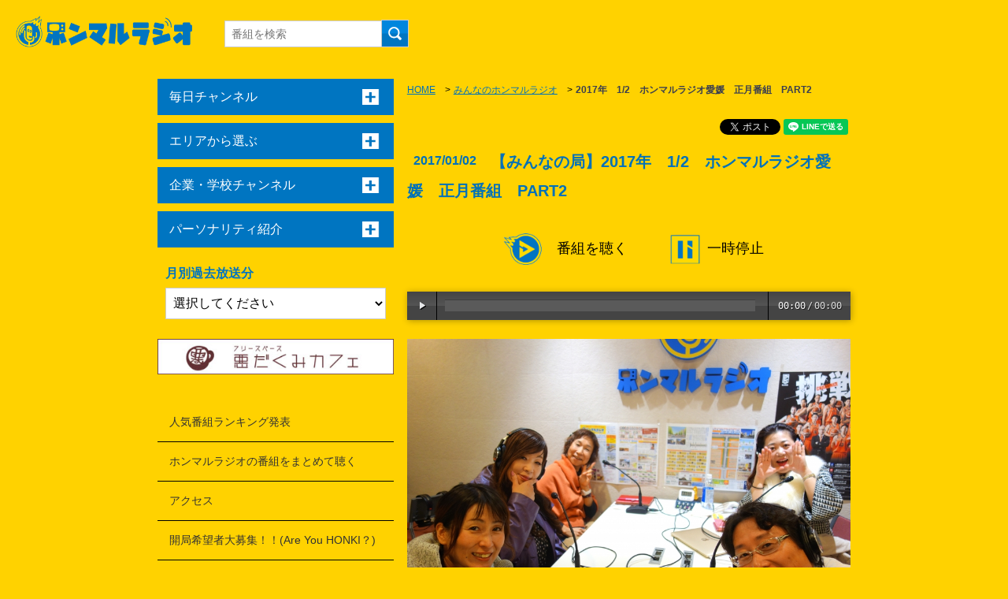

--- FILE ---
content_type: text/html; charset=UTF-8
request_url: https://honmaru-radio.com/20170102ehime/
body_size: 67581
content:
<!DOCTYPE html>
<!--[if IE 8 ]><html id="ie8" class="ie" dir="ltr" lang="ja"><![endif]--><!--[if IE 9 ]><html id="ie9" class="ie" dir="ltr" lang="ja"><![endif]-->
<!--[if (gt IE 9)|!(IE)]>-->
<html dir="ltr" lang="ja">
<!--<![endif]-->

<head>
<meta charset="utf-8">
<meta name="viewport" content="width=device-width,initial-scale=1.0">
<meta name="format-detection" content="telephone=no">
<title>【みんなの局】2017年　1/2　ホンマルラジオ愛媛　正月番組　PART2｜本気まるだしインターネットラジオ局｜ホンマルラジオ</title>
<meta name="description" content="「あけましておめでとうございます。 新春特別番組　第2弾です。  パーソナリティーは ホンマルラジオ講師の飯島先生です。」本気の人が本気で喋る、本気まるだしインターネットラジオ局です。">
<meta name="keywords" content="ひきこもりのあなたへ送る美魔女からのメッセージ,マリリン,冒険のすすめ〜正しい人生の作り方〜,冒険王,まーくん,あっこちゃん,30分でできる心と体の健康レシピ,ナチュリラ癒しのエリー,インターネットラジオ,ホンマルラジオ,放送局,本気,出演">
<!-- og -->
<meta property="og:title" content="2017年　1/2　ホンマルラジオ愛媛　正月番組　PART2">
<meta property="og:type" content="website">
<meta property="og:url" content="http://honmaru-radio.com/20170102ehime/">
<meta property="og:image" content="http://honmaru-radio.com/pdata/2016/12/DSC02371_s.jpg">
<meta property="og:site_name" content="2017年　1/2　ホンマルラジオ愛媛　正月番組　PART2">
<meta property="og:description" content="あけましておめでとうございます。 新春特別番組　第2弾です。  パーソナリティーは ホンマルラジオ講師の飯島先生です。" />
<meta property="fb:app_id" content="1319780411474790" />
<!-- css -->
<link href="/design/css/reset.css" rel="stylesheet">
<link href="/design/css/style20170619a.css" rel="stylesheet">
<link href="/design/css/ui20170615.css" rel="stylesheet">
<link href="/design/css/style20200603.css" rel="stylesheet"><!-- 追加☆☆☆☆☆☆ -->
<!-- slider -->
<link href="/design/css/flexslider.css" rel="stylesheet">
<!-- menu -->
<link rel="stylesheet" href="/design/css/slidebars.min.css">
<script src="https://ajax.googleapis.com/ajax/libs/jquery/1.12.2/jquery.min.js"></script>
<script src="/design/js/slidebars.min.js"></script>
<!-- Google tag (gtag.js) -->
<script async src="https://www.googletagmanager.com/gtag/js?id=G-MDJ1ZTSYGY"></script>
<script>
  window.dataLayer = window.dataLayer || [];
  function gtag(){dataLayer.push(arguments);}
  gtag('js', new Date());

  gtag('config', 'G-MDJ1ZTSYGY');
</script><script src="/common/js/audiojs/audio.min.js"></script>
<script src="/common/js/audiojs/audioArticleClass20250115.js"></script>
<link rel="stylesheet" href="/common/js/audiojs/audioArticle220530.css">
<script type="text/javascript">
audioObj = new audioClass();
</script>
<!-- pagetop -->
<script type="text/javascript">
$(function() {
	var showFlug = false;
	var topBtn = $('#page-top');	
	topBtn.css('bottom', '-100px');
	var showFlug = false;
	$(window).scroll(function () {
		if ($(this).scrollTop() > 100) {
			if (showFlug == false) {
				showFlug = true;
				topBtn.stop().animate({'bottom' : '20px'}, 200); 
			}
		} else {
			if (showFlug) {
				showFlug = false;
				topBtn.stop().animate({'bottom' : '-100px'}, 200); 
			}
		}
	});
	//スクロールしてトップ
    topBtn.click(function () {
		$('body,html').animate({
			scrollTop: 0
		}, 500);
		return false;
    });
});
</script>
<!-- side ac -->
<script>
	$(function(){
		$(".acMenu div").on("click", function() {
			$(this).next().slideToggle();
			$(this).toggleClass("active");
		});
	});
</script>
<!-- FlexSlider -->
<script src="/design/js/jquery.flexslider.js"></script>
<script type="text/javascript">
    $(function(){
      SyntaxHighlighter.all();
    });
  </script>
<!-- icon -->
<link href="/favicon.png" rel="icon" type="image/png"></head>
<body>
<div id="header-wrap">
  <div id="header">
    <header>
    <h1><a href="https://honmaru-radio.com/"><img src="https://honmaru-radio.com/design/img/sitename01.png" width="227" height="69" alt="本気まるだしインターネットラジオ局｜ホンマルラジオ"></a></h1>
    </header>
  </div>
  <!-- #header /end -->
  <div id="search" class="search">
    <form action="/searchlist/" method="GET">
      <input type="text" value="" name="search" class="search-input" placeholder="番組を検索"><input type="submit" value="" id="search_button" >
    </form>    
  </div>
  <!-- #search /end -->
<!--  <ul class="u-nav">
    <li><a href="#">イベント情報</a></li>
  </ul>-->
</div>
<!-- #header-wrap /end -->

<div class="contents-wrap">
<div id="contents">
  <div class="main">
  <ol class="crumb">
    <li><a href="/">HOME</a>　&gt;</li>
<li><a href="/category/everyonehonmaru/">みんなのホンマルラジオ</a>　&gt;</li>
    <li>2017年　1/2　ホンマルラジオ愛媛　正月番組　PART2</li>
  </ol>
  <!-- share-button -->


<!-- facebook いいね数のJS -->
<div id="fb-root"></div>
<script>(function(d, s, id) {
  var js, fjs = d.getElementsByTagName(s)[0];
  if (d.getElementById(id)) return;
  js = d.createElement(s); js.id = id;
  js.src = "//connect.facebook.net/ja_JP/sdk.js#xfbml=1&version=v2.9&appId=1319780411474790";
  fjs.parentNode.insertBefore(js, fjs);
}(document, 'script', 'facebook-jssdk'));</script>

<!-- HatenaのブックマークボタンのJS -->
<script type="text/javascript" src="https://b.st-hatena.com/js/bookmark_button.js" charset="utf-8" async="async"></script>

<!-- Lineで送るボタンのJS -->
<script src="https://d.line-scdn.net/r/web/social-plugin/js/thirdparty/loader.min.js" async="async" defer="defer"></script>

<div class="shareArea"><ul><li><div class="fb-like" data-layout="button_count" data-action="like" data-size="small" data-show-faces="false" data-share="false"></div></li><li><div class="fb-share-button" data-layout="button" data-size="small" data-mobile-iframe="true"><a class="fb-xfbml-parse-ignore" target="_blank" href="https://www.facebook.com/sharer/sharer.php?u&amp;src=sdkpreparse">シェア</a></div></li><li>    <a href="https://twitter.com/share" class="twitter-share-button" data-lang="ja">ツイート</a> <script>!function(d,s,id){var js,fjs=d.getElementsByTagName(s)[0],p=/^http:/.test(d.location)?'http':'https';if(!d.getElementById(id)){js=d.createElement(s);js.id=id;js.src=p+'://platform.twitter.com/widgets.js';fjs.parentNode.insertBefore(js,fjs);}}(document, 'script', 'twitter-wjs');</script>
</li></ul><li><div class="line-it-button" data-lang="ja" data-type="share-a" style="display: none;"></div></li></ul></div>
<!-- google+のJS -->
<!-- head 内か、body 終了タグの直前に次のタグを貼り付けてください。 -->
<script src="https://apis.google.com/js/platform.js" async defer>
  {lang: 'ja'}
</script>

<!-- share-button /end -->  <section>
  <h2><span class="dot">2017/01/02</span>【みんなの局】2017年　1/2　ホンマルラジオ愛媛　正月番組　PART2</h2>

<ul class="cmSource"><li><audio src="https://honmaru-radio.com/audio/cm/2025/12/20251216_192745_01.mp3" cmid="25" playCMlist="1417" playType="cm" preload="none" /></li><li><audio src="https://honmaru-radio.com/audio/cm/2025/06/20250610_211551_01.mp3" cmid="12" playCMlist="1417" playType="cm" preload="none" /></li><li><audio src="https://honmaru-radio.com/audio/cm/2025/06/20250610_211150_01.mp3" cmid="10" playCMlist="1417" playType="cm" preload="none" /></li><li><audio src="https://honmaru-radio.com/audio/cm/2025/12/20251219_114946_01.mp3" cmid="29" playCMlist="1417" playType="cm" preload="none" /></li><li><audio src="https://honmaru-radio.com/audio/cm/2025/09/20250909_232004_01.mp3" cmid="17" playCMlist="1417" playType="cm" preload="none" /></li><li><audio src="https://honmaru-radio.com/audio/cm/2025/09/20250910_175422_01.mp3" cmid="18" playCMlist="1417" playType="cm" preload="none" /></li><li><audio src="https://honmaru-radio.com/audio/cm/2022/05/20220527_170745_01.mp3" cmid="6" playCMlist="1417" playType="cm" preload="none" /></li></ul>    <div class="playBtn" data-src="/audio/2016/12/e6781848c36266c9f5e51ba51c8fa801.mp3">
        <span class="play"><img src="/design/img/play.png" class="audioPlayBtn">番組を聴く</span>
        <span class="stop"><img src="/design/img/stop.png" class="audioStopBtn">一時停止</span>
    </div>
	<ul class="audioFile">
	<li>
<audio src="/audio/2016/12/e6781848c36266c9f5e51ba51c8fa801.mp3" radio_id="1417" radiostationid="47" personalityid="628" preload="none" />	</li>
	</ul>
    <img src="/pdata/2016/12/DSC02371.jpg" alt="" class="mainimg" style="width:100%;height:auto;">
  <div class="more">
  <p>あけましておめでとうございます。<br>
新春特別番組　第2弾です。<br>
<br>
パーソナリティーは<br>
ホンマルラジオ講師の飯島先生です。<br>
<br>
ゲストは21才になった美魔女マリリン<br>
1/20に本が発売のナチュリラのエリー<br>
1/1誕生日の冒険王まーくん<br>
そしてアシスタントのあっこちゃん<br>
パーソナリティー5人が新年の挨拶です。<br>
<br>
2016年の思い出話から<br>
2017年新年を迎える熱い想いを語ってもらいました。<br>
<br>
ホンマルラジオは今年も突っ走ります。<br>
ぜひお聴きください。<br>
<br>
永津子セレクションは<a href="https://honmaru-radio.com/category/etsuko/">こちらです。</a><br>
https://honmaru-radio.com/category/etsuko/<br>
<br>
冒険王まーくんの番組は<a href="https://honmaru-radio.com/nyunoya00/">こちらです。</a><br>
https://honmaru-radio.com/nyunoya00/<br>
<br>
マリリンの番組は<a href="https://honmaru-radio.com/maririnn/">こちらです。</a><br>
https://honmaru-radio.com/maririnn/<br>
<br>
エリーの番組は<a href="https://honmaru-radio.com/ido/">こちらです。</a><br>
https://honmaru-radio.com/ido/<br>
<br>
エリーの本の購入「2.5%奇跡の命」は<a href="http://chihosho.neil.chips.jp/?eid=261">こちらです。</a><br>
http://chihosho.neil.chips.jp/?eid=261<br>
<br>
<br>
本気まるだし、インターネットラジオ局：ホンマルラジオ！！</p>
 <table>
  <tr>
    <th>ゲスト名</th>
    <td>「ひきこもりのあなたへ送る　美魔女からのメッセージ」のマリリン　「冒険のすすめ〜正しい人生の作り方〜」の冒険王まーくんとあっこちゃん　「30分でできる心と体の健康レシピ」のナチュリラ癒しのエリー</td>
  </tr>
  <tr>
    <th rowspan="1">パーソナリティ</th>
    <td><a href="/kaityou2019/" target="_blank">ホンマルラジオ会長　中村タカシ</a></td>
  </tr>
  <tr>
    <th>公開日</th>
    <td>2017/01/02</td>
  </tr>
  <tr>
    <th>過去の放送一覧</th>
    <td><a href="/category/everyonehonmaru/" target="_blank">みんなのホンマルラジオ</a><br></td>
  </tr>
</table>
</div><!-- .more /end --> 

    </section>
  </div><!-- .main /end --> 
<div class="side"><a href="#" class="btn sb-open-left"><img src="/design/img/icon_menu2.png" alt=""></a><div off-canvas="sb-left left push"><nav class="left-content"><div class="side-title"><img src="/design/img/nav_menu.png" alt="">MENU</div><ul class="sideNav"><li class="acMenu"><div>毎日チャンネル</div><ul><li class="acMenuOne"><a href="/category/biyuukuukan_mainichi/"><img src="/pdata/2019/12/20191223_114710_e01.jpg" alt="ちよ媛の、あなたのそばに・・・居させてください"></a></li><li class="acMenuOne"><a href="/category/bmsbusinessneta/"><img src="/pdata/2023/02/20241228_081922_e01.jpg" alt="BMSビジネスネタチャンネル"></a></li><li class="acMenuOne"><a href="/category/housoubu/"><img src="/pdata/2023/02/20230228_220326_e01.jpg" alt="DAITOTIME放送部総合"></a></li><li class="acMenuOne"><a href="/category/megumin-naniwadiary/"><img src="/pdata/2025/05/20250604_133056_e01.png" alt="めぐみんのなにわ★街歩きDiary♪"></a></li><li class="acMenuOne"><a href="/category/wabijincafe/"><img src="/pdata/2025/05/20250524_235451_e01.png" alt="話美人カフェ"></a></li><li class="acMenuOne"><a href="/category/slabo-radio/">SLABOバラエティパック</a></li><li class="acMenuOne"><a href="/category/fukuchan/"><img src="/pdata/2024/10/20250515_173041_e01.png" alt="輝け福ちゃん 別府ゆけむりスナイパー局"></a></li><li class="acMenuOne"><a href="/category/chousyazya/"><img src="/pdata/2018/08/20180808_232614_e01.jpg" alt="チョウサ-ジャー新居浜"></a></li><li class="acMenuOne"><a href="/category/athletetriangle/"><img src="/pdata/2025/09/20250930_233442_e01.png" alt="アスリートトライアングル"></a></li><li class="acMenuOne"><a href="/category/hide/"><img src="/pdata/2018/05/20180506_172420_e01.jpeg" alt="マデイラ ☆GOチャンネル！"></a></li><li class="acMenuOne"><a href="/category/chatarotime/"><img src="/pdata/2025/06/20250621_183000_e01.jpg" alt="茶足朗たいむ"></a></li><li class="acMenuOne"><a href="/category/Opal-Bridge-2/"><img src="/pdata/2024/08/20240805_221348_e01.jpg" alt="幸せレシピdeスピンオフ！　実践するとど～なるのかな？"></a></li><li class="acMenuOne"><a href="/category/ichigoichie15/"><img src="/pdata/2022/11/20250826_081246_e01.jpg" alt="英語学習者のためのアップデートサロン"></a></li><li class="acMenuOne"><a href="/category/magumagu/"><img src="/pdata/2017/10/20220107_154045_e01.png" alt="笑ってバズって！"></a></li><li class="acMenuOne"><a href="/category/oteradioishikawa/"><img src="/pdata/2019/05/20200417_181736_e01.jpg" alt="おてらヂヲ！"></a></li><li class="acMenuOne"><a href="/category/entera10m/"><img src="/pdata/2025/03/20250318_223529_e01.png" alt="鳥取縁寺開運1689"></a></li><li class="acMenuOne"><a href="/category/dekobokodiary/"><img src="/pdata/2023/10/20231028_151108_e01.jpg" alt="凸凹ダイアリー"></a></li><li class="acMenuOne"><a href="/category/mirairadio/"><img src="/pdata/2023/06/20240229_002229_e01.jpg" alt="未来ラジオ　まっさんと愉快な仲間たち"></a></li><li class="acMenuOne"><a href="/category/kotoyori-yojo/"><img src="/pdata/2025/05/20250530_222030_e01.jpg" alt="ことより養生日和"></a></li><li class="acMenuOne"><a href="/category/ashitanowatashi/"><img src="/pdata/2024/09/20240914_000114_e01.png" alt="明日のワタシ"></a></li><li class="acMenuOne"><a href="/category/enakonkaiunkakusei/"><img src="/pdata/2020/05/20200517_100313_e01.jpg" alt="エナコンの開運覚醒®"></a></li><li class="acMenuOne"><a href="/category/omosira/"><img src="/pdata/2020/01/20251109_193222_e01.jpg" alt="『表参道WAVE -10分から広がる未来-』"></a></li><li class="acMenuOne"><a href="/category/hajimetoayanoanatatomaneys/"><img src="/pdata/2024/05/20240501_090652_e01.jpg" alt="いまおかはじめのあなたとマネーズ"></a></li><li class="acMenuOne"><a href="/category/renren/"><img src="/pdata/2022/05/20220520_120930_e01.png" alt="立ち上がれ！あなたの中のヒーロー！　第４章"></a></li><li class="acMenuOne"><a href="/category/koeotoradiotuchiya/"><img src="/pdata/2024/11/20250629_004139_e01.jpg" alt="ラジオから聞こえる声と音が勇気のカケラ"></a></li><li class="acMenuOne"><a href="/category/mayuko-kirakira/"><img src="/pdata/2025/09/20250922_114722_e01.png" alt="ほっとひと息Hot Time"></a></li><li class="acMenuOne"><a href="/category/amaneazuha/"><img src="/pdata/2023/04/20230509_093355_e01.jpg" alt="天音あずはのあまあまラジオ"></a></li><li class="acMenuOne"><a href="/category/enradi/"><img src="/pdata/2024/06/20240601_085007_e01.png" alt="エン・ラジ"></a></li><li class="acMenuOne"><a href="/category/hisabayashi/"><img src="/pdata/2023/01/20250502_112239_e01.jpg" alt="すみこのビタミンラジオ"></a></li><li class="acMenuOne"><a href="/category/heatonsaitama/"><img src="/pdata/2021/02/20230222_063142_e01.jpg" alt="ラジオさいたまの「やれば出来る！」"></a></li><li class="acMenuOne"><a href="/category/hayashibito-sp10/"><img src="/pdata/2021/03/20210324_173152_e01.jpg" alt="《癒しびと》林真弓子の『ハヤシびと、の呟き』"></a></li><li class="acMenuOne"><a href="/category/egaonobatonn/"><img src="/pdata/2024/08/20240831_154402_e01.jpg" alt="～笑顔で世界を満たそうプロジェクト～えがおのバトン"></a></li><li class="acMenuOne"><a href="/category/akimado/"><img src="/pdata/2025/06/20250606_204928_e01.jpg" alt="明るい窓から、こんにちは！"></a></li><li class="acMenuOne"><a href="/category/shoin_b_radio/"><img src="/pdata/2021/07/20220730_143037_e01.jpeg" alt="大阪樟蔭女子大学“美 Radio”"></a></li><li class="acMenuOne"><a href="/category/ayumu-tanaka/"><img src="/pdata/2022/10/20221023_232904_e01.png" alt="夢ラボ"></a></li><li class="acMenuOne"><a href="/category/kongozaji/"><img src="/pdata/2025/07/20250730_181023_e01.jpg" alt="ちゆーさんの我楽多トーク"></a></li><li class="acMenuOne"><a href="/category/kagayaki-housoukyoku/"><img src="/pdata/2024/06/20240615_082740_e01.png" alt="ひとこと言わせて！"></a></li><li class="acMenuOne"><a href="/category/tomoyo/"><img src="/pdata/2025/06/20250707_173724_e01.jpg" alt="ともよ先生@HSPの為の最強メンタルの作り方／自分軸メソッドチャネル"></a></li><li class="acMenuOne"><a href="/category/ooyamakachounokamuinaradio/"><img src="/pdata/2025/07/20250701_224311_e01.png" alt="大山課長の「カムイ」なラジオ"></a></li><li class="acMenuOne"><a href="/category/fshinomaru/"><img src="/pdata/2025/04/20250429_153905_e01.jpg" alt="テラで楽しく　あ・そ・ぼ！"></a></li><li class="acMenuOne"><a href="/category/aichi213-dora/"><img src="/pdata/2024/01/20250604_135157_e01.png" alt="ドラゴンズ応援番組「ドラ番」（10分番組）"></a></li><li class="acMenuOne"><a href="/category/bakuretu-radio/"><img src="/pdata/2025/02/20250212_100207_e01.jpg" alt=" 中村タカシの爆裂ラジオ！"></a></li><li class="acMenuOne"><a href="/category/kobedairy/"><img src="/pdata/2018/01/20180303_202821_e01.png" alt="神戸チャンネル　I Love KOBE !"></a></li><li class="acMenuOne"><a href="/category/kyoto_daihyo/"><img src="/pdata/2023/11/20231130_232608_e01.png" alt="起業・副業支援Cafe【はんなりTalking!】｜京都局"></a></li><li class="acMenuOne"><a href="/category/hikarinomiti/"><img src="/pdata/2025/05/20250530_225542_e01.png" alt="ヒカリのみち10分番組"></a></li><li class="acMenuOne"><a href="/category/okayama-saigai/"><img src="/pdata/2018/07/20250604_163403_e01.jpg" alt="姫チャンネル"></a></li><li class="acMenuOne"><a href="/category/megamiheven/"><img src="/pdata/2023/11/20240608_114941_e01.jpg" alt="女神Heaven〜女性の自立応援ラジオ"></a></li><li class="acMenuOne"><a href="/category/cosmos_hanaki/"><img src="/pdata/2024/07/20240704_144701_e01.jpg" alt="花木伸江の「美しく生きる」"></a></li><li class="acMenuOne"><a href="/category/kazbb4/"><img src="/pdata/2020/04/20200410_203803_e01.jpg" alt="Hobby-City Radio"></a></li><li class="acMenuOne"><a href="/category/onchannel/"><img src="/pdata/2017/09/20180202_102950_e01.jpg" alt="ONチャンネル"></a></li><li class="acMenuOne"><a href="/category/testohataihen/"><img src="/pdata/2022/12/20221213_172806_e01.jpg" alt="テストはたいへん"></a></li><li class="acMenuOne"><a href="/category/ocean-world/">楽しい豆智識</a></li><li class="acMenuOne"><a href="/category/satomariwakuwaku/">さとまりのわくわくラジオ</a></li><li class="acMenuOne"><a href="/category/tabisuruniigata-omisestory/"><img src="/pdata/2026/01/20260107_214303_e01.png" alt="旅するNiigata☆オミセStory"></a></li></ul></li><li class="acMenu"><div>エリアから選ぶ</div><ul><li class="acMenu"><div>北海道・東北</div><ul><li><a href="/category/honmaruhmklove">ホンマルラジオ LOVE北海道放送局</a></li></ul></li><li class="acMenu"><div>関東</div><ul><li><a href="/category/honmarushibuyaebisu">ホンマルラジオ東京総本局</a></li><li><a href="/category/honmarutsukiji">ホンマルラジオ築地マデイラ</a></li><li><a href="/category/honmaruomotesando">ホンマルラジオ表参道</a></li><li><a href="/category/honmaruikebukuro">ホンマルラジオ池袋局</a></li><li><a href="/category/honmaruordi">ホンマルラジオエナジー</a></li><li><a href="/category/honmaruradiosaitama">ホンマルラジオ ラジオさいたま</a></li><li><a href="/category/honmarusmile2radiost">ホンマルラジオ SMILEY*2 Radio Station</a></li><li><a href="/category/honmarurenkatoh">ホンマルラジオ 総武</a></li><li><a href="/category/honmarupurest">ホンマルラジオ魂キラキラch</a></li><li><a href="/category/honmarugunmaitoi">ホンマルラジオぐんま</a></li><li><a href="/category/honmarutakeover">ホンマルラジオ縁コネクト</a></li><li><a href="/category/honmarulifedesignacademy">ホンマルラジオLife Design Channel</a></li><li><a href="/category/honmaruminamiaoyama">ホンマルラジオ南青山局</a></li><li><a href="/category/honmaruhonmarufeda">ホンマルラジオFEDA</a></li><li><a href="/category/honmarukagayaki">ホンマルラジオ かがやき放送局</a></li><li><a href="/category/honmaruopalbridge">ホンマルラジオ幸福度爆上り局</a></li><li><a href="/category/honmarumadokasmile">ホンマルラジオ笑顔で開運浅草局</a></li><li><a href="/category/honmaruvoicesoundlibrary">ホンマルラジオ 声と音の図書館ラジオ</a></li><li><a href="/category/honmaruspacehinomaru">ホンマルラジオ自遊空間ひのまる</a></li><li><a href="/category/honmaruhikariroad">ホンマルラジオヒカリの みち</a></li><li><a href="/category/honmaruWBLabo">ホンマルラジオ話美人ラボ</a></li><li><a href="/category/honmarushinjukwell">ホンマルラジオ新宿ウエルネス</a></li><li><a href="/category/honmarusaneawj">ホンマルラジオ★明窓 局</a></li><li><a href="/category/honmaruooyamaakihisa">ホンマルラジオ 大山課長の「カムイ」なラジオ</a></li><li><a href="/category/honmaruharajukutstreet">ホンマルラジオ 原宿竹下通り</a></li><li><a href="/category/honmarukeymanz">ホンマルラジオ やおよろず局</a></li><li><a href="/category/honmaruqualityreslabo">ホンマルラジオ エスラボラジオ局</a></li></ul></li><li class="acMenu"><div>中部</div><ul><li><a href="/category/honmaruisikawakenryuzi">ホンマルラジオ石川</a></li><li><a href="/category/honmaruniigatastory">ホンマルラジオ 旅するNiigata☆オミセStory</a></li><li><a href="/category/honmaruaichi213">ホンマルラジオ愛知213</a></li><li><a href="/category/honmarusaikaori">ホンマルラジオことより養生日和</a></li><li><a href="/category/honmaruoinainaise">ホンマルラジオおいないな伊勢</a></li></ul></li><li class="acMenu"><div>近畿</div><ul><li><a href="/category/honmarukobe">ホンマルラジオ神戸</a></li><li><a href="/category/honmaruosaka">ホンマルラジオ大阪</a></li><li><a href="/category/honmaruosakapon">ホンマルラジオ大阪ぽんばし</a></li><li><a href="/category/honmarunaniwa">ホンマルラジオなにわ局</a></li><li><a href="/category/honmarushoinradio">ホンマルラジオ大阪樟蔭女子大学“美 Radio”</a></li><li><a href="/category/honmarubmsradio">ホンマルラジオBMS</a></li><li><a href="/category/honmarudaitotime">ホンマルラジオDAITOTIME放送局</a></li><li><a href="/category/honmarusilyukuresare">ホンマルラジオ大阪九条キララ</a></li><li><a href="/category/honmarukyoto">ホンマルラジオ京都</a></li><li><a href="/category/honmarukyotocosmos">ホンマルラジオ京都COSMOS</a></li><li><a href="/category/honmaruandso">ホンマルラジオ And So</a></li><li><a href="/category/honmaruauthenticstation">ホンマルラジオ AUTHENTIC Station</a></li><li><a href="/category/honmaruwawa8jpn">ホンマルラジオ ♾️和ールド環イド♾️JAPAN®</a></li><li><a href="/category/honmarumakomako">ホンマルラジオ 女性の自立応援ラジオ♪局　</a></li><li><a href="/category/honmarunara">ホンマルラジオ奈良</a></li></ul></li><li class="acMenu"><div>中国・四国</div><ul><li><a href="/category/honmaruokayama">ホンマルラジオ岡山</a></li><li><a href="/category/honmaruenjoylifefirst">ホンマルラジオenjoy人生はじめ局</a></li><li><a href="/category/honmarutottorientera">ホンマルラジオ鳥取縁寺開運1689局</a></li><li><a href="/category/honmaruoneword">ホンマルラジオ一語一英</a></li><li><a href="/category/honmaruarinomama">ホンマルラジオ  ありのまま</a></li><li><a href="/category/honmaruehime">ホンマルラジオ愛媛</a></li><li><a href="/category/honmarubmsehimeradio">ホンマルラジオBMSえひめ</a></li><li><a href="/category/honmaruniihama">ホンマルラジオ新居浜</a></li><li><a href="/category/honmarubiyuukuukan">ホンマルラジオ美遊空間・四国</a></li><li><a href="/category/honmarudreamlabo">ホンマルラジオ夢ラボ</a></li><li><a href="/category/honmarueisstudio">ホンマルラジオ 未来のEISスタジオ</a></li><li><a href="/category/honmaruathletereport">ホンマルラジオ アスリート情報局</a></li><li><a href="/category/honmaruteststation">テスト局</a></li></ul></li><li class="acMenu"><div>九州・沖縄</div><ul><li><a href="/category/honmaruoitabeppu">ホンマルラジオ別府ゆけむりスナイパー局</a></li><li><a href="/category/honmarunagasakisatomari">ホンマルラジオ長崎さとまり元気スタジオ局</a></li><li><a href="/category/honmaruhinatamiyazaki">ホンマルラジオ 世界のひなた宮崎放送局</a></li></ul></li><li class="acMenu"><div>ホンマルシェ</div><ul><li><a href="/category/honmaruhonmarche">ホンマルシェ局</a></li></ul></li><li class="acMenu"><div>みんなのホンマルラジオ</div><ul><li><a href="/category/honmaruminnahonmaru">みんなのホンマルラジオ局</a></li></ul></li><li class="acMenu"><div>みんなのうた</div><ul><li><a href="/category/honmaruhonmaruallsongs">みんなのうた</a></li></ul></li><li class="acMenu"><div>ラジオ選手権</div><ul><li><a href="/category/honmaruradiosensyuken">ホンマルラジオ選手権</a></li></ul></li><li class="acMenu"><div>.</div><ul><li><a href="/category/honmaruhonmarutokyo_south">ホンマルラジオ東京南</a></li><li><a href="/category/honmaruyokohama">ホンマルラジオ横浜</a></li><li><a href="/category/honmaruakishima">ホンマルラジオカモンベイビーAKISHIMA☆</a></li><li><a href="/category/honmaruyamagata">ホンマルラジオ山形</a></li><li><a href="/category/honmaruamorinomi">ホンマルラジオAMORイノミ</a></li><li><a href="/category/honmarutsubakihau">ホンマルラジオTeam サヴァイブ</a></li><li><a href="/category/honmaruharaguchi">ホンマルラジオ星のラジオ局</a></li><li><a href="/category/honmaruogami">ホンマルラジオ大神</a></li><li><a href="/category/honmarutokyoradiochapel">ホンマルラジオTokyo Radio Chapel</a></li><li><a href="/category/honmaruamor">ホンマルラジオゆかいぷらねっと</a></li><li><a href="/category/honmaruchiba">ホンマルラジオ千葉</a></li><li><a href="/category/honmaruhualitokyo">ホンマルラジオ HUALI TOKYO </a></li><li><a href="/category/honmarusunnyspot">ホンマルラジオSunny sPot</a></li><li><a href="/category/honmarumchidamura">ホンマルラジオ 町田こどもMURA</a></li><li><a href="/category/honmarukomagome">ホンマルラジオ東京スターライト☆駒込</a></li><li><a href="/category/honmaruginza">ホンマルラジオ銀座</a></li><li><a href="/category/honmaruchibaragi">ホンマルラジオちばらぎ</a></li><li><a href="/category/honmaruaquachiba">ホンマルラジオAqua千葉</a></li><li><a href="/category/honmarujoyusgaien">ホンマルラジオジョイアス外苑</a></li><li><a href="/category/honmarushonan">ホンマルラジオ湘南</a></li><li><a href="/category/honmarusakae">ホンマルラジオ栄</a></li><li><a href="/category/honmarugreemlabel_aichi">ホンマルラジオ Green Label愛知</a></li><li><a href="/category/honmarumie">ホンマルラジオ三重</a></li><li><a href="/category/honmarulibertywalk">ホンマルラジオ リバティウォーク</a></li><li><a href="/category/honmarugreemlabel_osaka">ホンマルラジオ Green Label大阪</a></li><li><a href="/category/honmarusouthosaka">ホンマルラジオ南大阪</a></li><li><a href="/category/honmaruwakayama">ホンマルラジオ和歌山</a></li><li><a href="/category/honmarunicholasradio">ホンマルラジオ ニコラスラジオ</a></li><li><a href="/category/honmaruiyakyoku">ホンマルラジオ曽爾いやさか局</a></li><li><a href="/category/honmaruosaka_dct">ホンマル大阪DREAMS COME TRUE</a></li><li><a href="/category/honmaruthreebalance">ホンマルラジオスリーバランス</a></li><li><a href="/category/honmarukurashikiquestch">ホンマルラジオ倉敷高校クエストチャンネル</a></li><li><a href="/category/honmaruasizuri">ホンマルラジオ足摺</a></li><li><a href="/category/honmarurcgehime">ホンマルラジオRCG愛媛</a></li><li><a href="/category/honmarumomotarou">ホンマルラジオももたろう</a></li><li><a href="/category/honmarushikokumannaka">ホンマルラジオ四国の真ん中</a></li><li><a href="/category/honmaruhakata">ホンマルラジオ博多</a></li><li><a href="/category/honmaruhokkaido">ホンマルラジオ北海道</a></li><li><a href="/category/honmaruazabuten">ホンマルラジオ 麻布十番</a></li><li><a href="/category/honmarutokuzo">ホンマルラジオ起業副業サポート</a></li><li><a href="/category/honmarusetouchi">ホンマルラジオ瀬戸内放送局</a></li><li><a href="/category/honmarualphastudio">ホンマルラジオ わくわく アルファスタジオ</a></li><li><a href="/category/honmarukagawa">ホンマルラジオかがわ</a></li><li><a href="/category/honmarulemonclub">ホンマルラジオ檸檬俱楽部愛媛</a></li><li><a href="/category/honmarudogoyamatoya">ホンマルラジオ道後・大和屋</a></li><li><a href="/category/honmaruehimehit">ホンマルラジオ愛媛HIT</a></li><li><a href="/category/honmarusupermiraclehime">ホンマルラジオスーパーミラクル愛媛</a></li><li><a href="/category/honmaruokinawa">ホンマルラジオ沖縄</a></li><li><a href="/category/honmaruhonmarumove">ホンマルラジオMOVE</a></li><li><a href="/category/honmarulilyacademy">ホンマルラジオ リリーアカデミー</a></li><li><a href="/category/honmaruhidemiogata">ホンマルラジオ 緒方秀美</a></li><li><a href="/category/honmarubeautyjibaraki">ホンマルラジオ BeautyJapan茨城エリア局</a></li><li><a href="/category/honmaruhonmarumedico">ホンマルラジオ スパーテル・ホンマル薬局</a></li><li><a href="/category/honmaruaichi">ホンマルラジオ愛知</a></li><li><a href="/category/honmaruhr-sk">ホンマルラジオしずおか</a></li><li><a href="/category/honmarushizuokahamamatsu">ホンマルラジオ静岡浜松局</a></li><li><a href="/category/honmaruhiroshima">ホンマルラジオ広島</a></li><li><a href="/category/honmaruhasigassmu">ホンマルラジオ ハシガススム局</a></li><li><a href="/category/honmarumatsuyamajonan">ホンマルラジオ松山学院</a></li><li><a href="/category/honmarugogohakatako">ホンマルラジオ GoGo!HaKaTaっKo</a></li><li><a href="/category/honmarusagakiyama">ホンマルラジオ佐賀きやま</a></li><li><a href="/category/honmarudearririmari">ホンマルラジオ美の秘密チャンネル美女トーク</a></li></ul></li></ul></li><li class="acMenu"><div>企業・学校チャンネル</div><ul><li class="acMenuOne"><a href="/category/honmarunews">特別企画番組</a></li><li class="acMenuOne"><a href="/category/collage">大学・専門学校チャンネル</a></li><li class="acMenu"><div>北海道・東北</div><ul><li><a href="/category/companyhmklove">企業チャンネル・ LOVE北海道放送局</a></li></ul></li><li class="acMenu"><div>関東</div><ul><li><a href="/category/companyshibuyaebisu">企業チャンネル・東京総本局</a></li><li><a href="/category/companytsukiji">企業チャンネル・築地マデイラ</a></li><li><a href="/category/companyomotesando">企業チャンネル・表参道</a></li><li><a href="/category/companyikebukuro">企業チャンネル・池袋局</a></li><li><a href="/category/companyordi">企業チャンネル・エナジー</a></li><li><a href="/category/companyradiosaitama">企業チャンネル・ ラジオさいたま</a></li><li><a href="/category/companysmile2radiost">企業チャンネル・ SMILEY*2 Radio Station</a></li><li><a href="/category/companyrenkatoh">企業チャンネル・ 総武</a></li><li><a href="/category/companypurest">企業チャンネル・魂キラキラch</a></li><li><a href="/category/companygunmaitoi">企業チャンネル・ぐんま</a></li><li><a href="/category/companytakeover">企業チャンネル・縁コネクト</a></li><li><a href="/category/companylifedesignacademy">企業チャンネル・Life Design Channel</a></li><li><a href="/category/companyminamiaoyama">企業チャンネル・南青山局</a></li><li><a href="/category/companyhonmarufeda">企業チャンネル・FEDA</a></li><li><a href="/category/companykagayaki">企業チャンネル・ かがやき放送局</a></li><li><a href="/category/companyopalbridge">企業チャンネル・幸福度爆上り局</a></li><li><a href="/category/companymadokasmile">企業チャンネル・笑顔で開運浅草局</a></li><li><a href="/category/companyvoicesoundlibrary">企業チャンネル・ 声と音の図書館ラジオ</a></li><li><a href="/category/companyspacehinomaru">企業チャンネル・自遊空間ひのまる</a></li><li><a href="/category/companyhikariroad">企業チャンネル・ヒカリの みち</a></li><li><a href="/category/companyWBLabo">企業チャンネル・話美人ラボ</a></li><li><a href="/category/companyshinjukwell">企業チャンネル・新宿ウエルネス</a></li><li><a href="/category/companysaneawj">企業チャンネル・★明窓 局</a></li><li><a href="/category/companyooyamaakihisa">企業チャンネル・ 大山課長の「カムイ」なラジオ</a></li><li><a href="/category/companyharajukutstreet">企業チャンネル・ 原宿竹下通り</a></li><li><a href="/category/companykeymanz">企業チャンネル・ やおよろず局</a></li><li><a href="/category/companyqualityreslabo">企業チャンネル・ エスラボラジオ局</a></li></ul></li><li class="acMenu"><div>中部</div><ul><li><a href="/category/companyisikawakenryuzi">企業チャンネル・石川</a></li><li><a href="/category/companyniigatastory">企業チャンネル・ 旅するNiigata☆オミセStory</a></li><li><a href="/category/companyaichi213">企業チャンネル・愛知213</a></li><li><a href="/category/companysaikaori">企業チャンネル・ことより養生日和</a></li><li><a href="/category/companyoinainaise">企業チャンネル・おいないな伊勢</a></li></ul></li><li class="acMenu"><div>近畿</div><ul><li><a href="/category/companykobe">企業チャンネル・神戸</a></li><li><a href="/category/companyosaka">企業チャンネル・大阪</a></li><li><a href="/category/companyosakapon">企業チャンネル・大阪ぽんばし</a></li><li><a href="/category/companynaniwa">企業チャンネル・なにわ局</a></li><li><a href="/category/companyshoinradio">企業チャンネル・大阪樟蔭女子大学“美 Radio”</a></li><li><a href="/category/companybmsradio">企業チャンネル・BMS</a></li><li><a href="/category/companydaitotime">企業チャンネル・DAITOTIME放送局</a></li><li><a href="/category/companysilyukuresare">企業チャンネル・大阪九条キララ</a></li><li><a href="/category/companykyoto">企業チャンネル・京都</a></li><li><a href="/category/companykyotocosmos">企業チャンネル・京都COSMOS</a></li><li><a href="/category/companyandso">企業チャンネル・ And So</a></li><li><a href="/category/companyauthenticstation">企業チャンネル・ AUTHENTIC Station</a></li><li><a href="/category/companywawa8jpn">企業チャンネル・ ♾️和ールド環イド♾️JAPAN®</a></li><li><a href="/category/companymakomako">企業チャンネル・ 女性の自立応援ラジオ♪局　</a></li><li><a href="/category/companynara">企業チャンネル・奈良</a></li></ul></li><li class="acMenu"><div>中国・四国</div><ul><li><a href="/category/companyokayama">企業チャンネル・岡山</a></li><li><a href="/category/companyenjoylifefirst">企業チャンネル・enjoy人生はじめ局</a></li><li><a href="/category/companytottorientera">企業チャンネル・鳥取縁寺開運1689局</a></li><li><a href="/category/companyoneword">企業チャンネル・一語一英</a></li><li><a href="/category/companyarinomama">企業チャンネル・  ありのまま</a></li><li><a href="/category/companyehime">企業チャンネル・愛媛</a></li><li><a href="/category/companybmsehimeradio">企業チャンネル・BMSえひめ</a></li><li><a href="/category/companyniihama">企業チャンネル・新居浜</a></li><li><a href="/category/companybiyuukuukan">企業チャンネル・美遊空間・四国</a></li><li><a href="/category/companydreamlabo">企業チャンネル・夢ラボ</a></li><li><a href="/category/companyeisstudio">企業チャンネル・ 未来のEISスタジオ</a></li><li><a href="/category/companyathletereport">企業チャンネル・ アスリート情報局</a></li><li><a href="/category/companyteststation">企業チャンネル・テスト局</a></li></ul></li><li class="acMenu"><div>九州・沖縄</div><ul><li><a href="/category/companyoitabeppu">企業チャンネル・別府ゆけむりスナイパー局</a></li><li><a href="/category/companynagasakisatomari">企業チャンネル・長崎さとまり元気スタジオ局</a></li><li><a href="/category/companyhinatamiyazaki">企業チャンネル・ 世界のひなた宮崎放送局</a></li></ul></li><li class="acMenu"><div>ホンマルシェ</div><ul><li><a href="/category/companyhonmarche">企業チャンネル・ホンマルシェ局</a></li></ul></li><li class="acMenu"><div>みんなのホンマルラジオ</div><ul><li><a href="/category/companyminnahonmaru">企業チャンネル・みんなの局</a></li></ul></li><li class="acMenu"><div>みんなのうた</div><ul><li><a href="/category/companyhonmaruallsongs">企業チャンネル・みんなのうた</a></li></ul></li><li class="acMenu"><div>ラジオ選手権</div><ul><li><a href="/category/companyradiosensyuken">企業チャンネル・選手権</a></li></ul></li><li class="acMenu"><div>.</div><ul><li><a href="/category/companyhonmarutokyo_south">企業チャンネル・東京南</a></li><li><a href="/category/companyyokohama">企業チャンネル・横浜</a></li><li><a href="/category/companyakishima">企業チャンネル・カモンベイビーAKISHIMA☆</a></li><li><a href="/category/companyyamagata">企業チャンネル・山形</a></li><li><a href="/category/companyamorinomi">企業チャンネル・AMORイノミ</a></li><li><a href="/category/companytsubakihau">企業チャンネル・Team サヴァイブ</a></li><li><a href="/category/companyharaguchi">企業チャンネル・星のラジオ局</a></li><li><a href="/category/companyogami">企業チャンネル・大神</a></li><li><a href="/category/companytokyoradiochapel">企業チャンネル・Tokyo Radio Chapel</a></li><li><a href="/category/companyamor">企業チャンネル・ゆかいぷらねっと</a></li><li><a href="/category/companychiba">企業チャンネル・千葉</a></li><li><a href="/category/companyhualitokyo">企業チャンネル・ HUALI TOKYO </a></li><li><a href="/category/companysunnyspot">企業チャンネル・Sunny sPot</a></li><li><a href="/category/companymchidamura">企業チャンネル・ 町田こどもMURA</a></li><li><a href="/category/companykomagome">企業チャンネル・東京スターライト☆駒込</a></li><li><a href="/category/companyginza">企業チャンネル・銀座</a></li><li><a href="/category/companychibaragi">企業チャンネル・ちばらぎ</a></li><li><a href="/category/companyaquachiba">企業チャンネル・Aqua千葉</a></li><li><a href="/category/companyjoyusgaien">企業チャンネル・ジョイアス外苑</a></li><li><a href="/category/companyshonan">企業チャンネル・湘南</a></li><li><a href="/category/companysakae">企業チャンネル・栄</a></li><li><a href="/category/companygreemlabel_aichi">企業チャンネル・ Green Label愛知</a></li><li><a href="/category/companymie">企業チャンネル・三重</a></li><li><a href="/category/companylibertywalk">企業チャンネル・ リバティウォーク</a></li><li><a href="/category/companygreemlabel_osaka">企業チャンネル・ Green Label大阪</a></li><li><a href="/category/companysouthosaka">企業チャンネル・南大阪</a></li><li><a href="/category/companywakayama">企業チャンネル・和歌山</a></li><li><a href="/category/companynicholasradio">企業チャンネル・ ニコラスラジオ</a></li><li><a href="/category/companyiyakyoku">企業チャンネル・曽爾いやさか局</a></li><li><a href="/category/companyosaka_dct">企業チャンネル・ホンマル大阪DREAMS COME TRUE</a></li><li><a href="/category/companythreebalance">企業チャンネル・スリーバランス</a></li><li><a href="/category/companykurashikiquestch">企業チャンネル・倉敷高校クエストチャンネル</a></li><li><a href="/category/companyasizuri">企業チャンネル・足摺</a></li><li><a href="/category/companyrcgehime">企業チャンネル・RCG愛媛</a></li><li><a href="/category/companymomotarou">企業チャンネル・ももたろう</a></li><li><a href="/category/companyshikokumannaka">企業チャンネル・四国の真ん中</a></li><li><a href="/category/companyhakata">企業チャンネル・博多</a></li><li><a href="/category/companyhokkaido">企業チャンネル・北海道</a></li><li><a href="/category/companyazabuten">企業チャンネル・ 麻布十番</a></li><li><a href="/category/companytokuzo">企業チャンネル・起業副業サポート</a></li><li><a href="/category/companysetouchi">企業チャンネル・瀬戸内放送局</a></li><li><a href="/category/companyalphastudio">企業チャンネル・ わくわく アルファスタジオ</a></li><li><a href="/category/companykagawa">企業チャンネル・かがわ</a></li><li><a href="/category/companylemonclub">企業チャンネル・檸檬俱楽部愛媛</a></li><li><a href="/category/companydogoyamatoya">企業チャンネル・道後・大和屋</a></li><li><a href="/category/companyehimehit">企業チャンネル・愛媛HIT</a></li><li><a href="/category/companysupermiraclehime">企業チャンネル・スーパーミラクル愛媛</a></li><li><a href="/category/companyokinawa">企業チャンネル・沖縄</a></li><li><a href="/category/companyhonmarumove">企業チャンネル・MOVE</a></li><li><a href="/category/companylilyacademy">企業チャンネル・ リリーアカデミー</a></li><li><a href="/category/companyhidemiogata">企業チャンネル・ 緒方秀美</a></li><li><a href="/category/companybeautyjibaraki">企業チャンネル・ BeautyJapan茨城エリア局</a></li><li><a href="/category/companyhonmarumedico">企業チャンネル・ スパーテル・ホンマル薬局</a></li><li><a href="/category/companyaichi">企業チャンネル・愛知</a></li><li><a href="/category/companyhr-sk">企業チャンネル・しずおか</a></li><li><a href="/category/companyshizuokahamamatsu">企業チャンネル・静岡浜松局</a></li><li><a href="/category/companyhiroshima">企業チャンネル・広島</a></li><li><a href="/category/companyhasigassmu">企業チャンネル・ ハシガススム局</a></li><li><a href="/category/companymatsuyamajonan">企業チャンネル・松山学院</a></li><li><a href="/category/companygogohakatako">企業チャンネル・ GoGo!HaKaTaっKo</a></li><li><a href="/category/companysagakiyama">企業チャンネル・佐賀きやま</a></li><li><a href="/category/companydearririmari">企業チャンネル・美の秘密チャンネル美女トーク</a></li></ul></li></ul></li><li class="acMenu"><div>パーソナリティ紹介</div><ul><li class="acMenu"><div>北海道・東北</div><ul><li><a href="/category/personalityhmklove">パーソナリティ紹介・ LOVE北海道放送局</a></li></ul></li><li class="acMenu"><div>関東</div><ul><li><a href="/category/personalityshibuyaebisu">パーソナリティ紹介・東京総本局</a></li><li><a href="/category/personalitytsukiji">パーソナリティ紹介・築地マデイラ</a></li><li><a href="/category/personalityomotesando">パーソナリティ紹介・表参道</a></li><li><a href="/category/personalityikebukuro">パーソナリティ紹介・池袋局</a></li><li><a href="/category/personalityordi">パーソナリティ紹介・エナジー</a></li><li><a href="/category/personalityradiosaitama">パーソナリティ紹介・ ラジオさいたま</a></li><li><a href="/category/personalitysmile2radiost">パーソナリティ紹介・ SMILEY*2 Radio Station</a></li><li><a href="/category/personalityrenkatoh">パーソナリティ紹介・ 総武</a></li><li><a href="/category/personalitypurest">パーソナリティ紹介・魂キラキラch</a></li><li><a href="/category/personalitygunmaitoi">パーソナリティ紹介・ぐんま</a></li><li><a href="/category/personalitytakeover">パーソナリティ紹介・縁コネクト</a></li><li><a href="/category/personalitylifedesignacademy">パーソナリティ紹介・Life Design Channel</a></li><li><a href="/category/personalityminamiaoyama">パーソナリティ紹介・南青山局</a></li><li><a href="/category/personalityhonmarufeda">パーソナリティ紹介・FEDA</a></li><li><a href="/category/personalitykagayaki">パーソナリティ紹介・ かがやき放送局</a></li><li><a href="/category/personalityopalbridge">パーソナリティ紹介・幸福度爆上り局</a></li><li><a href="/category/personalitymadokasmile">パーソナリティ紹介・笑顔で開運浅草局</a></li><li><a href="/category/personalityvoicesoundlibrary">パーソナリティ紹介・ 声と音の図書館ラジオ</a></li><li><a href="/category/personalityspacehinomaru">パーソナリティ紹介・自遊空間ひのまる</a></li><li><a href="/category/personalityhikariroad">パーソナリティ紹介・ヒカリの みち</a></li><li><a href="/category/personalityWBLabo">パーソナリティ紹介・話美人ラボ</a></li><li><a href="/category/personalityshinjukwell">パーソナリティ紹介・新宿ウエルネス</a></li><li><a href="/category/personalitysaneawj">パーソナリティ紹介・★明窓 局</a></li><li><a href="/category/personalityooyamaakihisa">パーソナリティ紹介・ 大山課長の「カムイ」なラジオ</a></li><li><a href="/category/personalityharajukutstreet">パーソナリティ紹介・ 原宿竹下通り</a></li><li><a href="/category/personalitykeymanz">パーソナリティ紹介・ やおよろず局</a></li><li><a href="/category/personalityqualityreslabo">パーソナリティ紹介・ エスラボラジオ局</a></li></ul></li><li class="acMenu"><div>中部</div><ul><li><a href="/category/personalityisikawakenryuzi">パーソナリティ紹介・石川</a></li><li><a href="/category/personalityniigatastory">パーソナリティ紹介・ 旅するNiigata☆オミセStory</a></li><li><a href="/category/personalityaichi213">パーソナリティ紹介・愛知213</a></li><li><a href="/category/personalitysaikaori">パーソナリティ紹介・ことより養生日和</a></li><li><a href="/category/personalityoinainaise">パーソナリティ紹介・おいないな伊勢</a></li></ul></li><li class="acMenu"><div>近畿</div><ul><li><a href="/category/personalitykobe">パーソナリティ紹介・神戸</a></li><li><a href="/category/personalityosaka">パーソナリティ紹介・大阪</a></li><li><a href="/category/personalityosakapon">パーソナリティ紹介・大阪ぽんばし</a></li><li><a href="/category/personalitynaniwa">パーソナリティ紹介・なにわ局</a></li><li><a href="/category/personalityshoinradio">パーソナリティ紹介・大阪樟蔭女子大学“美 Radio”</a></li><li><a href="/category/personalitybmsradio">パーソナリティ紹介・BMS</a></li><li><a href="/category/personalitydaitotime">パーソナリティ紹介・DAITOTIME放送局</a></li><li><a href="/category/personalitysilyukuresare">パーソナリティ紹介・大阪九条キララ</a></li><li><a href="/category/personalitykyoto">パーソナリティ紹介・京都</a></li><li><a href="/category/personalitykyotocosmos">パーソナリティ紹介・京都COSMOS</a></li><li><a href="/category/personalityandso">パーソナリティ紹介・ And So</a></li><li><a href="/category/personalityauthenticstation">パーソナリティ紹介・ AUTHENTIC Station</a></li><li><a href="/category/personalitywawa8jpn">パーソナリティ紹介・ ♾️和ールド環イド♾️JAPAN®</a></li><li><a href="/category/personalitymakomako">パーソナリティ紹介・ 女性の自立応援ラジオ♪局　</a></li><li><a href="/category/personalitynara">パーソナリティ紹介・奈良</a></li></ul></li><li class="acMenu"><div>中国・四国</div><ul><li><a href="/category/personalityokayama">パーソナリティ紹介・岡山</a></li><li><a href="/category/personalityenjoylifefirst">パーソナリティ紹介・enjoy人生はじめ局</a></li><li><a href="/category/personalitytottorientera">パーソナリティ紹介・鳥取縁寺開運1689局</a></li><li><a href="/category/personalityoneword">パーソナリティ紹介・一語一英</a></li><li><a href="/category/personalityarinomama">パーソナリティ紹介・  ありのまま</a></li><li><a href="/category/personalityehime">パーソナリティ紹介・愛媛</a></li><li><a href="/category/personalitybmsehimeradio">パーソナリティ紹介・BMSえひめ</a></li><li><a href="/category/personalityniihama">パーソナリティ紹介・新居浜</a></li><li><a href="/category/personalitybiyuukuukan">パーソナリティ紹介・美遊空間・四国</a></li><li><a href="/category/personalitydreamlabo">パーソナリティ紹介・夢ラボ</a></li><li><a href="/category/personalityeisstudio">パーソナリティ紹介・ 未来のEISスタジオ</a></li><li><a href="/category/personalityathletereport">パーソナリティ紹介・ アスリート情報局</a></li><li><a href="/category/personalityteststation">パーソナリティ紹介・テスト局</a></li></ul></li><li class="acMenu"><div>九州・沖縄</div><ul><li><a href="/category/personalityoitabeppu">パーソナリティ紹介・別府ゆけむりスナイパー局</a></li><li><a href="/category/personalitynagasakisatomari">パーソナリティ紹介・長崎さとまり元気スタジオ局</a></li><li><a href="/category/personalityhinatamiyazaki">パーソナリティ紹介・ 世界のひなた宮崎放送局</a></li></ul></li><li class="acMenu"><div>ホンマルシェ</div><ul><li><a href="/category/personalityhonmarche">パーソナリティ紹介・ホンマルシェ局</a></li></ul></li><li class="acMenu"><div>みんなのホンマルラジオ</div><ul><li><a href="/category/personalityminnahonmaru">パーソナリティ紹介・みんなの局</a></li></ul></li><li class="acMenu"><div>みんなのうた</div><ul><li><a href="/category/personalityhonmaruallsongs">パーソナリティ紹介・みんなのうた</a></li></ul></li><li class="acMenu"><div>ラジオ選手権</div><ul><li><a href="/category/personalityradiosensyuken">パーソナリティ紹介・選手権</a></li></ul></li><li class="acMenu"><div>.</div><ul><li><a href="/category/personalityhonmarutokyo_south">パーソナリティ紹介・東京南</a></li><li><a href="/category/personalityyokohama">パーソナリティ紹介・横浜</a></li><li><a href="/category/personalityakishima">パーソナリティ紹介・カモンベイビーAKISHIMA☆</a></li><li><a href="/category/personalityyamagata">パーソナリティ紹介・山形</a></li><li><a href="/category/personalityamorinomi">パーソナリティ紹介・AMORイノミ</a></li><li><a href="/category/personalitytsubakihau">パーソナリティ紹介・Team サヴァイブ</a></li><li><a href="/category/personalityharaguchi">パーソナリティ紹介・星のラジオ局</a></li><li><a href="/category/personalityogami">パーソナリティ紹介・大神</a></li><li><a href="/category/personalitytokyoradiochapel">パーソナリティ紹介・Tokyo Radio Chapel</a></li><li><a href="/category/personalityamor">パーソナリティ紹介・ゆかいぷらねっと</a></li><li><a href="/category/personalitychiba">パーソナリティ紹介・千葉</a></li><li><a href="/category/personalityhualitokyo">パーソナリティ紹介・ HUALI TOKYO </a></li><li><a href="/category/personalitysunnyspot">パーソナリティ紹介・Sunny sPot</a></li><li><a href="/category/personalitymchidamura">パーソナリティ紹介・ 町田こどもMURA</a></li><li><a href="/category/personalitykomagome">パーソナリティ紹介・東京スターライト☆駒込</a></li><li><a href="/category/personalityginza">パーソナリティ紹介・銀座</a></li><li><a href="/category/personalitychibaragi">パーソナリティ紹介・ちばらぎ</a></li><li><a href="/category/personalityaquachiba">パーソナリティ紹介・Aqua千葉</a></li><li><a href="/category/personalityjoyusgaien">パーソナリティ紹介・ジョイアス外苑</a></li><li><a href="/category/personalityshonan">パーソナリティ紹介・湘南</a></li><li><a href="/category/personalitysakae">パーソナリティ紹介・栄</a></li><li><a href="/category/personalitygreemlabel_aichi">パーソナリティ紹介・ Green Label愛知</a></li><li><a href="/category/personalitymie">パーソナリティ紹介・三重</a></li><li><a href="/category/personalitylibertywalk">パーソナリティ紹介・ リバティウォーク</a></li><li><a href="/category/personalitygreemlabel_osaka">パーソナリティ紹介・ Green Label大阪</a></li><li><a href="/category/personalitysouthosaka">パーソナリティ紹介・南大阪</a></li><li><a href="/category/personalitywakayama">パーソナリティ紹介・和歌山</a></li><li><a href="/category/personalitynicholasradio">パーソナリティ紹介・ ニコラスラジオ</a></li><li><a href="/category/personalityiyakyoku">パーソナリティ紹介・曽爾いやさか局</a></li><li><a href="/category/personalityosaka_dct">パーソナリティ紹介・ホンマル大阪DREAMS COME TRUE</a></li><li><a href="/category/personalitythreebalance">パーソナリティ紹介・スリーバランス</a></li><li><a href="/category/personalitykurashikiquestch">パーソナリティ紹介・倉敷高校クエストチャンネル</a></li><li><a href="/category/personalityasizuri">パーソナリティ紹介・足摺</a></li><li><a href="/category/personalityrcgehime">パーソナリティ紹介・RCG愛媛</a></li><li><a href="/category/personalitymomotarou">パーソナリティ紹介・ももたろう</a></li><li><a href="/category/personalityshikokumannaka">パーソナリティ紹介・四国の真ん中</a></li><li><a href="/category/personalityhakata">パーソナリティ紹介・博多</a></li><li><a href="/category/personalityhokkaido">パーソナリティ紹介・北海道</a></li><li><a href="/category/personalityazabuten">パーソナリティ紹介・ 麻布十番</a></li><li><a href="/category/personalitytokuzo">パーソナリティ紹介・起業副業サポート</a></li><li><a href="/category/personalitysetouchi">パーソナリティ紹介・瀬戸内放送局</a></li><li><a href="/category/personalityalphastudio">パーソナリティ紹介・ わくわく アルファスタジオ</a></li><li><a href="/category/personalitykagawa">パーソナリティ紹介・かがわ</a></li><li><a href="/category/personalitylemonclub">パーソナリティ紹介・檸檬俱楽部愛媛</a></li><li><a href="/category/personalitydogoyamatoya">パーソナリティ紹介・道後・大和屋</a></li><li><a href="/category/personalityehimehit">パーソナリティ紹介・愛媛HIT</a></li><li><a href="/category/personalitysupermiraclehime">パーソナリティ紹介・スーパーミラクル愛媛</a></li><li><a href="/category/personalityokinawa">パーソナリティ紹介・沖縄</a></li><li><a href="/category/personalityhonmarumove">パーソナリティ紹介・MOVE</a></li><li><a href="/category/personalitylilyacademy">パーソナリティ紹介・ リリーアカデミー</a></li><li><a href="/category/personalityhidemiogata">パーソナリティ紹介・ 緒方秀美</a></li><li><a href="/category/personalitybeautyjibaraki">パーソナリティ紹介・ BeautyJapan茨城エリア局</a></li><li><a href="/category/personalityhonmarumedico">パーソナリティ紹介・ スパーテル・ホンマル薬局</a></li><li><a href="/category/personalityaichi">パーソナリティ紹介・愛知</a></li><li><a href="/category/personalityhr-sk">パーソナリティ紹介・しずおか</a></li><li><a href="/category/personalityshizuokahamamatsu">パーソナリティ紹介・静岡浜松局</a></li><li><a href="/category/personalityhiroshima">パーソナリティ紹介・広島</a></li><li><a href="/category/personalityhasigassmu">パーソナリティ紹介・ ハシガススム局</a></li><li><a href="/category/personalitymatsuyamajonan">パーソナリティ紹介・松山学院</a></li><li><a href="/category/personalitygogohakatako">パーソナリティ紹介・ GoGo!HaKaTaっKo</a></li><li><a href="/category/personalitysagakiyama">パーソナリティ紹介・佐賀きやま</a></li><li><a href="/category/personalitydearririmari">パーソナリティ紹介・美の秘密チャンネル美女トーク</a></li></ul></li></ul></li></ul>      <ul class="ather-nav">
        <li class="select">
          <div>月別過去放送分</div>
          <form method="GET"><select name="nowMonth" onChange="this.form.submit()">
            <option value="-">選択してください</option>
<option value="2026_1">2026年1月</option><option value="2025_12">2025年12月</option><option value="2025_11">2025年11月</option><option value="2025_10">2025年10月</option><option value="2025_9">2025年9月</option><option value="2025_8">2025年8月</option><option value="2025_7">2025年7月</option><option value="2025_6">2025年6月</option><option value="2025_5">2025年5月</option><option value="2025_4">2025年4月</option><option value="2025_3">2025年3月</option><option value="2025_2">2025年2月</option><option value="2025_1">2025年1月</option><option value="2024_12">2024年12月</option><option value="2024_11">2024年11月</option><option value="2024_10">2024年10月</option><option value="2024_9">2024年9月</option><option value="2024_8">2024年8月</option><option value="2024_7">2024年7月</option><option value="2024_6">2024年6月</option><option value="2024_5">2024年5月</option><option value="2024_4">2024年4月</option><option value="2024_3">2024年3月</option><option value="2024_2">2024年2月</option><option value="2024_1">2024年1月</option><option value="2023_12">2023年12月</option><option value="2023_11">2023年11月</option><option value="2023_10">2023年10月</option><option value="2023_9">2023年9月</option><option value="2023_8">2023年8月</option><option value="2023_7">2023年7月</option><option value="2023_6">2023年6月</option><option value="2023_5">2023年5月</option><option value="2023_4">2023年4月</option><option value="2023_3">2023年3月</option><option value="2023_2">2023年2月</option><option value="2023_1">2023年1月</option><option value="2022_12">2022年12月</option><option value="2022_11">2022年11月</option><option value="2022_10">2022年10月</option><option value="2022_9">2022年9月</option><option value="2022_8">2022年8月</option><option value="2022_7">2022年7月</option><option value="2022_6">2022年6月</option><option value="2022_5">2022年5月</option><option value="2022_4">2022年4月</option><option value="2022_3">2022年3月</option><option value="2022_2">2022年2月</option><option value="2022_1">2022年1月</option><option value="2021_12">2021年12月</option><option value="2021_11">2021年11月</option><option value="2021_10">2021年10月</option><option value="2021_9">2021年9月</option><option value="2021_8">2021年8月</option><option value="2021_7">2021年7月</option><option value="2021_6">2021年6月</option><option value="2021_5">2021年5月</option><option value="2021_4">2021年4月</option><option value="2021_3">2021年3月</option><option value="2021_2">2021年2月</option><option value="2021_1">2021年1月</option><option value="2020_12">2020年12月</option><option value="2020_11">2020年11月</option><option value="2020_10">2020年10月</option><option value="2020_9">2020年9月</option><option value="2020_8">2020年8月</option><option value="2020_7">2020年7月</option><option value="2020_6">2020年6月</option><option value="2020_5">2020年5月</option><option value="2020_4">2020年4月</option><option value="2020_3">2020年3月</option><option value="2020_2">2020年2月</option><option value="2020_1">2020年1月</option><option value="2019_12">2019年12月</option><option value="2019_11">2019年11月</option><option value="2019_10">2019年10月</option><option value="2019_9">2019年9月</option><option value="2019_8">2019年8月</option><option value="2019_7">2019年7月</option><option value="2019_6">2019年6月</option><option value="2019_5">2019年5月</option><option value="2019_4">2019年4月</option><option value="2019_3">2019年3月</option><option value="2019_2">2019年2月</option><option value="2019_1">2019年1月</option><option value="2018_12">2018年12月</option><option value="2018_11">2018年11月</option><option value="2018_10">2018年10月</option><option value="2018_9">2018年9月</option><option value="2018_8">2018年8月</option><option value="2018_7">2018年7月</option><option value="2018_6">2018年6月</option><option value="2018_5">2018年5月</option><option value="2018_4">2018年4月</option><option value="2018_3">2018年3月</option><option value="2018_2">2018年2月</option><option value="2018_1">2018年1月</option><option value="2017_12">2017年12月</option><option value="2017_11">2017年11月</option><option value="2017_10">2017年10月</option><option value="2017_9">2017年9月</option><option value="2017_8">2017年8月</option><option value="2017_7">2017年7月</option><option value="2017_6">2017年6月</option><option value="2017_5">2017年5月</option><option value="2017_4">2017年4月</option><option value="2017_3">2017年3月</option><option value="2017_2">2017年2月</option><option value="2017_1">2017年1月</option><option value="2016_12">2016年12月</option><option value="2016_11">2016年11月</option><option value="2016_10">2016年10月</option><option value="2016_9">2016年9月</option><option value="2016_8">2016年8月</option><option value="2016_7">2016年7月</option><option value="2016_6">2016年6月</option><option value="2016_5">2016年5月</option><option value="2016_4">2016年4月</option><option value="2016_3">2016年3月</option><option value="2016_2">2016年2月</option><option value="2016_1">2016年1月</option><option value="2015_12">2015年12月</option><option value="2015_11">2015年11月</option>          </select></form>
        </li>
      </ul>
<div class="side-bn"><a href="https://honmaru-radio.com/access/index.php?id=5" onclick="ga('send','event','https://honmaru-radio.com/20170102ehime/','Ad_side_click','悪巧みカフェ', 1);"><img src="/pdata/2017/07/20170729_124105_01.jpg" ></a><br><br></div><ul class="ather-nav2"><li><a href="/contents/newshonmaruradiore/">人気番組ランキング発表</a></li><li><a href="/allprogram_play/">ホンマルラジオの番組をまとめて聴く</a></li><li><a href="/access/">アクセス</a></li><li><a href="/contents/kaikyoku/">開局希望者大募集！！(Are You HONKI？)</a></li><li><a href="/contact/">パーソナリティーになって本気の想いを伝えませんか！</a></li><li><a href="/sutadio-kengaku/">あなたもコミュニティラジオ局に遊びに来ませんか？</a></li><li><a href="https://www.facebook.com/honnkimarudasi/" target="_blank">facebookページ</a></li><li><a href="http://ameblo.jp/honmaruradio/">公式ブログ</a></li><li><a href="/contents/company/">運営会社概要</a></li><li><a href="/contents/about/">このサイトについて</a></li><li><a href="/honmaruradiopaper/">ホンマルラジオペーパー(広告)</a></li></ul><a href="#" class="btn sb-close"><img src="/design/img/close3.png" alt="close"></a> </nav></div></div><!-- .side　/end --></div>
<!-- #content　/end -->
</div><!-- .content-wrap　/end -->

<footer id="footer"><small>&copy; 2015 ホンマルラジオ</small></footer>
<!-- #footer　/end -->
<p id="page-top"><a href="#"><img src="https://honmaru-radio.com/design/img/pagetop.png" alt="pagetop"></a></p>

<!-- Slidebars --> 
<script>
( function ( $ ) {
  // Initialize Slidebars
  var controller = new slidebars();
  controller.init();

  /**
   * Original Version Style Control Classes
   */

  // Open left
  $( '.sb-open-left' ).on( 'click', function ( event ) {
    event.preventDefault();
    event.stopPropagation();

    controller.open( 'sb-left' );
  } );

  // Toggle left
  $( '.sb-toggle-left' ).on( 'click', function ( event ) {
    event.preventDefault();
    event.stopPropagation();

    controller.toggle( 'sb-left' );
  } );

  // Open right
  $( '.sb-open-right' ).on( 'click', function ( event ) {
    event.preventDefault();
    event.stopPropagation();

    controller.open( 'sb-right' );
  } );

  // Toggle right
  $( '.sb-toggle-right' ).on( 'click', function ( event ) {
    event.preventDefault();
    event.stopPropagation();

    controller.toggle( 'sb-right' );
  } );

  // Close
  $( '.sb-close' ).on( 'click', function ( event ) {
    event.preventDefault();
    event.stopPropagation();

    controller.close();
  } );
} ) ( jQuery );
</script></body>
</html>

--- FILE ---
content_type: text/javascript
request_url: https://honmaru-radio.com/common/js/audiojs/audioArticleClass20250115.js
body_size: 11732
content:
function audioClass() {
	this.nowAudioNo = false;
	this.nowAudio = false;
	this.nowBtn = false;
	this.nowStop = false;

	this.playingCm = false;
	this.nowCmNo = false;
	this.nowCm = false;
	this.enddingCm = false;
	this.cmTimer = false;
	
	this.setCmLog = false;
	this.setCmLogSec = 5;

	$(window).load ( ( function( this_ ) { return function() { this_.attach( 'load' ); } } )( this ) );
}
audioClass.prototype.attach = function( state ) {
	var getList = audiojs.createAll({
		trackEnded: function() { audioObj.groupCheck(); }
	});
	audiojs.audioObj = this;

	this.audioList = [];
	this.cmList = [];
	var that = this;
	
	$( getList ).each( function( idx, ele ) {
		ele.attr = function( key, val ) {
			if( val === undefined ) {
				return $(this.element).attr( key );
			} else {
				$(this.element).attr( key, val )
			}
		}
		ele.audioFileAttr = function( key, val ) {
			if( val === undefined ) {
				return $(this.element).closest('.audioFile').attr( key );
			} else {
				$(this.element).closest('.audioFile').attr( key, val )
			}
		}
		if( ele.attr('playType') == 'cm' ) {
			that.cmList.push( ele );
			return true;
		}
		that.audioList.push( ele );
	} );

	var ele = document.getElementsByTagName( 'img' );
	for( i = 0; i < ele.length; i++ ) {
		var className = " " + ele[i].className + " ";
		if( className.match( / audioPlayBtn / ) ) {
			$(ele[i]).click ( ( function( this_ ) { return function() { this_.playBtn( this ); } } )( this ) );
		} else if( className.match( / audioStopBtn / ) ) {
			$(ele[i]).click ( ( function( this_ ) { return function() { this_.stopBtn( this ); } } )( this ) );
		}
	}
	
	var ele = $('.audiojs .play');
	for( i = 0; i < ele.length; i++ ) {
		$(ele[i]).click ( ( function( this_ ) { return function() { this_.playBarBtn( this ); return false; } } )( this ) );
	}

	var ele = $('.audiojs .pause');
	for( i = 0; i < ele.length; i++ ) {
		$(ele[i]).click ( ( function( this_ ) { return function() { this_.pauseBarBtn(); } } )( this ) );
	}
}
audioClass.prototype.groupCheck = function() {
	if( this.playingCm ) {
		if( !this.enddingCm ) {
			this.stopCm();
			this.nowAudio.play();
		} else {
			this.stopCm();
			this.trackEnded();
		}
	} else {
		if( this.audioList[this.nowAudioNo].attr('cmPlay') && this.cmList.length ) {
			this.nextCm( true );
			return true;
		}
		this.trackEnded();
	}
}
audioClass.prototype.trackEnded = function() {
	nextMp3 = nextNo = false;
	if( this.audioList[this.nowAudioNo].attr( 'groupPlay' ) ) {
		groupPlay = this.audioList[this.nowAudioNo].attr( 'groupPlay' );
		for( var i = this.nowAudioNo +1; i < this.audioList.length; i++ ) {
			if( this.audioList[i].attr( 'groupPlay' ) && this.audioList[i].attr( 'groupPlay' ) == groupPlay ) {
				nextNo = i;
				nextMp3 = this.audioList[i]['mp3'];
				break;
			}
		}
	}
	this.stop();
	if( nextMp3 ) {
		if( !this.playingCm ) {
			if( this.audioList[nextNo].audioFileAttr( 'url' ) && this.audioList[nextNo].audioFileAttr( 'action' ) && this.audioList[nextNo].audioFileAttr( 'title' ) ) {
//				ga( 'send', 'event', this.audioList[nextNo].audioFileAttr( 'url' ), this.audioList[nextNo].audioFileAttr( 'action' ), this.audioList[nextNo].audioFileAttr( 'title' ), 1 );
			}
			if( this.audioList[nextNo].attr('cmPlay') && this.cmList.length && this.audioList[nextNo].element.currentTime == 0 ) {
				this.nextCm();
			} else {
				this.stopCm();
				this.audioList[nextNo].play();
			}
			this.nowAudioNo = nextNo;
			this.nowAudio = this.audioList[nextNo];
			list = $('.playBtn');
			for( var i = 0; i < list.length; i++ ) {
				if( $(list[i]).attr('data-src') == nextMp3 ) {
					this.nowBtn = $(list[i]).find('.play').find('.audioPlayBtn');
					$(this.nowBtn).attr( 'src', $(this.nowBtn).attr( 'src' ).replace( 'play.png', 'play2.png' ) );
					this.nowStop = $(list[i]).find('.stop').find('.audioStopBtn');
					$(this.nowStop).addClass( 'pointer' );
					$(this.nowStop).attr( 'src', $(this.nowStop).attr( 'src' ).replace( 'stop.png', 'stop2.png' ) );
					break;
				}
			}
		} else {
//			if( this.setCmLog ) {
//				if( !this.enddingCm ) {
//					this.stopCm();
//					this.nowAudio.play();
//				} else {
//					this.stopCm();
//					this.trackEnded();
//				}
//				return true;
//			} else {
//				if( $(this.nowAudio.element).parent().next().length == 0 || $(this.nowAudio.element).parent().next().css('top') == '0px' ) {
//					var sec = Math.floor( this.setCmLogSec - this.nowCm.element.currentTime +1 );
//					$(this.nowAudio.element).parent().after( '<div class="cmMessage cmHide">再生ボタンを押すと、'+sec+'秒後にスキップ出来ます</div>' );
//				}
//			}
			if( !this.nowCm['playing'] ) this.startCm();
		}
	}
}
audioClass.prototype.playBtn = function( ele ) {
	stopEle = $(ele).parent().parent().find('.stop').find('.audioStopBtn');
	file = $(ele).parent().parent().attr('data-src');
	for( var i = 0; i < this.audioList.length; i++ ) {
		if( this.audioList[i]['mp3'] == file ) {
			if( !this.audioList[i]['playing'] && ( !this.playingCm || this.nowAudioNo != i ) ) {
				this.stop();
//				ga( 'send', 'event', window.location.href, 'clickBtn', document.title, 1 );
				$(ele).attr( 'src', $(ele).attr( 'src' ).replace( 'play.png', 'play2.png' ) );
				$(stopEle).addClass( 'pointer' );
				$(stopEle).attr( 'src', $(stopEle).attr( 'src' ).replace( 'stop.png', 'stop2.png' ) );
				if( this.audioList[i].attr('cmPlay') && this.cmList.length && this.audioList[i].element.currentTime == 0 ) {
					this.nextCm();
				} else {
					this.stopCm();
					this.audioList[i].play();
				}
				this.nowAudioNo = i;
				this.nowAudio = this.audioList[i];
				this.nowBtn = ele;
				this.nowStop = stopEle;
			} else if( this.playingCm ) {
//				if( this.setCmLog ) {
//					if( !this.enddingCm ) {
//						this.stopCm();
//						this.nowAudio.play();
//					} else {
//						this.stopCm();
//						this.trackEnded();
//					}
//					return true;
//				} else {
//					if( $(this.nowAudio.element).parent().next().length == 0 || $(this.nowAudio.element).parent().next().css('top') == '0px' ) {
//						var sec = Math.floor( this.setCmLogSec - this.nowCm.element.currentTime +1 );
//						$(this.nowAudio.element).parent().after( '<div class="cmMessage cmHide">再生ボタンを押すと、'+sec+'秒後にスキップ出来ます</div>' );
//					}
//				}
				if( !this.nowCm['playing'] ) this.startCm();
			}
		}
	}
}
audioClass.prototype.stopBtn = function( ele ) {
	file = $(ele).parent().parent().attr('data-src');
	if( file == this.audioList[this.nowAudioNo]['mp3'] ) this.stop();
}
audioClass.prototype.stop = function() {
	if( this.playingCm ) {
		this.pauseCm();
	} else {
		if( this.nowAudioNo !== false ) {
			this.audioList[this.nowAudioNo].pause();
			if( this.nowBtn ) $(this.nowBtn).attr( 'src', $(this.nowBtn).attr( 'src' ).replace( 'play2.png', 'play.png' ) );
			if( this.nowStop ) {
				$(this.nowStop).removeClass( 'pointer' );
				$(this.nowStop).attr( 'src', $(this.nowStop).attr( 'src' ).replace( 'stop2.png', 'stop.png' ) );
			}
			this.nowAudioNo = false;
			this.nowAudio = false;
			this.nowBtn = false;
			this.nowStop = false;
		}
	}
}

audioClass.prototype.playBarBtn = function( ele ) {
	audioEle = $(ele).parent().parent().find('audio');
	file = audioEle.attr( 'src' );
	for( var i = 0; i < this.audioList.length; i++ ) {
		if( this.audioList[i]['mp3'] == file ) {
			if( !this.audioList[i]['playing'] && ( !this.playingCm || this.nowAudioNo != i ) ) {
				this.stop();
//				if( audioEle.attr('url') ) ga( 'send', 'event', audioEle.attr('url'), audioEle.attr('action'), audioEle.attr('title'), 1 );
//				else ga( 'send', 'event', window.location.href, 'clickBar', document.title, 1 );
				list = $('.playBtn');
				for( var j = 0; j < list.length; j++ ) {
					if( $(list[j]).attr('data-src') == file ) {
						this.nowBtn = $(list[j]).find('.play').find('.audioPlayBtn');
						$(this.nowBtn).attr( 'src', $(this.nowBtn).attr( 'src' ).replace( 'play.png', 'play2.png' ) );
						this.nowStop = $(list[j]).find('.stop').find('.audioStopBtn');
						$(this.nowStop).addClass( 'pointer' );
						$(this.nowStop).attr( 'src', $(this.nowStop).attr( 'src' ).replace( 'stop.png', 'stop2.png' ) );
						break;
					}
				}
				if( this.audioList[i].attr('cmPlay') && this.cmList.length && this.audioList[i].element.currentTime == 0 ) {
					this.nextCm();
				} else {
					this.stopCm();
					this.audioList[i].play();
				}
				this.nowAudioNo = i;
				this.nowAudio = this.audioList[i];
				break;
			} else if( this.playingCm ) {
//				if( this.setCmLog ) {
//					if( !this.enddingCm ) {
//						this.stopCm();
//						this.nowAudio.play();
//					} else {
//						this.stopCm();
//						this.trackEnded();
//					}
//					return true;
//				} else {
//					if( $(this.nowAudio.element).parent().next().length == 0 || $(this.nowAudio.element).parent().next().css('top') == '0px' ) {
//						var sec = Math.floor( this.setCmLogSec - this.nowCm.element.currentTime +1 );
//						$(this.nowAudio.element).parent().after( '<div class="cmMessage cmHide">再生ボタンを押すと、'+sec+'秒後にスキップ出来ます</div>' );
//					}
//				}
				if( !this.nowCm['playing'] ) this.startCm();
			}
		}
	}
}
audioClass.prototype.pauseBarBtn = function() {
	if( this.nowAudioNo !== false ) {
		if( this.nowBtn ) $(this.nowBtn).attr( 'src', $(this.nowBtn).attr( 'src' ).replace( 'play2.png', 'play.png' ) );
		if( this.nowStop ) {
			$(this.nowStop).removeClass( 'pointer' );
			$(this.nowStop).attr( 'src', $(this.nowStop).attr( 'src' ).replace( 'stop2.png', 'stop.png' ) );
		}
		this.nowAudioNo = false;
		this.nowAudio = false;
		this.nowBtn = false;
		this.nowStop = false;
	}
	if( this.playingCm ) {
		this.pauseCm();
	}
}
// CM
audioClass.prototype.nextCm = function( endding ) {
	this.stopCm();
	$('.audiojs').addClass( 'cmPlay');
	this.enddingCm = endding;
	if(  this.cmList.length == 1 ) {
		this.nowCmNo = 0;
	} else {
		if( this.nowCmNo !== false ) {
			var no = Math.floor( Math.random() * ( this.cmList.length -1 ) );
			if( no >= this.nowCmNo ) no++;
			this.nowCmNo = no;
		} else {
			this.nowCmNo = Math.floor( Math.random() * this.cmList.length );
		}
	}
	this.nowCm = this.cmList[this.nowCmNo];
	this.playingCm = true;
	this.setCmLog = false;
	this.startCmLog();
	this.nowCm.play();
}
audioClass.prototype.startCm = function() {
	if( this.nowCm ) {
		this.startCmLog();
		this.nowCm.play();
	}
}
audioClass.prototype.pauseCm = function() {
	this.stopCmLog();
	if( this.nowCm ) this.nowCm.pause();
}
audioClass.prototype.stopCm = function() {
	this.stopCmLog();
	if( this.playingCm && this.nowCm ) {
		this.nowCm.pause();
		this.nowCm.element.currentTime = 0;
		this.playingCm = false;
		this.enddingCm = false;
		$('.audiojs').removeClass( 'cmPlay');
	}
}
// CMログ
audioClass.prototype.startCmLog = function() {
	if( this.playingCm && !this.setCmLog && this.nowCm.element.currentTime < this.setCmLogSec ) {
		if( this.cmTimer ) return true;
		this.cmTimer = setInterval(function( that ){
			if( that.playingCm && !that.setCmLog && that.nowCm.element.currentTime >= that.setCmLogSec ) {
				that.stopCmLog();
				that.setCmLog = true;
//				console.log( 'CMログ連携' );
//				console.log( that.nowAudio );
//				console.log( that.nowCm );
				$.get( '/common/setLog.php?cmid=' + $(that.nowCm['element']).attr('cmid') + '&radioid=' + $(that.nowAudio['element']).attr('radio_id') + '&radiostationid=' + $(that.nowAudio['element']).attr('radiostationid') + '&personalityid=' + $(that.nowAudio['element']).attr('personalityid') );
			}
		}, 100, this );
	} else {
		this.stopCmLog();
	}
}
audioClass.prototype.stopCmLog = function() {
	if( !this.cmTimer ) return true; 
	clearInterval( this.cmTimer );
	this.cmTimer = false;
}
